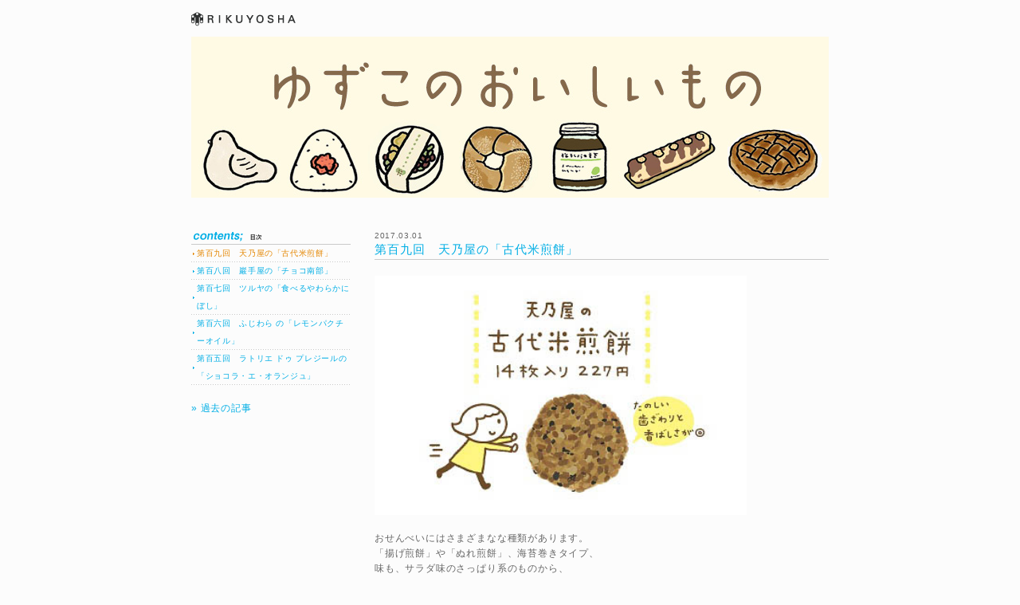

--- FILE ---
content_type: text/html
request_url: https://www.rikuyosha.co.jp/column/yuzuko/post-94.html
body_size: 18064
content:
<!DOCTYPE html PUBLIC "-//W3C//DTD XHTML 1.0 Transitional//EN" "http://www.w3.org/TR/xhtml1/DTD/xhtml1-transitional.dtd">
<html xmlns="http://www.w3.org/1999/xhtml">
<head>
	<meta http-equiv="Content-Type" content="text/html; charset=utf-8" />
	<meta http-equiv="Content-Style-Type" content="text/css" />
	<meta http-equiv="Content-Script-Type" content="text/javascript" />
	<meta name="copyright" content="copyright(c) 株式会社 六耀社. All Rights Reserved." />
	<meta name="Keywords" content="アート,アド,フラワーアレンジメント,イラストレーション,お菓子,グラフィックデザイン,クリエイション,コピー,コンピュータデザイン,サイン,スペースデザイン,スペード,ディスプレイ,デザイナー,デザイン,パッケージ,ブーケ,フェルメール,フラワー,フラワーデザイン,プロダクト,ヨーロピアン,ローカルフード,磯崎新,花,空間,建築,趣味書,商空間,色彩,美術">
	<meta name="description" content="『おいしいふたつ』の著者でもあるイラストレーターのゆずこさんが月1回、日本全国のとびきり「おいしいもの」をご紹介!<br />ぜひご賞味あれ!" />
	<meta http-equiv="imagetoolbar" content="no" />

	<title>第百九回　天乃屋の「古代米煎餅」 / ゆずこのおいしいもの - ゆずこ - 六耀社(りくようしゃ)</title>

	<link rel="stylesheet" href="https://www.rikuyosha.co.jp/column/yuzuko/css/column.css" type="text/css" />
	<script language="JavaScript" type="text/javascript" src="https://www.rikuyosha.co.jp/column/yuzuko/js/common.js"></script>
	<script language="JavaScript" type="text/javascript" src="https://www.rikuyosha.co.jp/column/yuzuko/js/pagetop.js"></script>
	<script language="javascript" type="text/javascript">	
		window.onload = function ExtendedInit()
		{
			ID = document.getElementById('more').style;
			ID.display = "none";
		}
	</script>
</head>
<body>
<div id="wrapper">
	<a name="top" id="top"><img src="/column/yuzuko/img/dummy.gif" width="1" height="1" alt="ページトップ" /></a>
	<div id="header" class="non">
		<h1><a href="/" onclick="return changeParURL(this)"><span>六耀社(りくようしゃ) - 生活をデザインし、楽しむ心を提案する出版社</span></a></h1>
		<p><img src="/column/yuzuko/img/header.jpg" alt="ゆずこのおいしいもの - ゆずこ" width="800" height="202" /></p>
	</div>
	<div id="main">
		<div id="entryList" class="non">
			<h2><img src="/column/yuzuko/img/titleContents.gif" alt="目次" width="200" height="16" /></h2>
			<ul>				<li><a href="/column/yuzuko/post-94.html" class="on">第百九回　天乃屋の「古代米煎餅」</a></li>
				<li><a href="/column/yuzuko/post-93.html">第百八回　巖手屋の「チョコ南部」</a></li>
				<li><a href="/column/yuzuko/post-92.html">第百七回　ツルヤの「食べるやわらかにぼし」</a></li>
				<li><a href="/column/yuzuko/post-91.html">第百六回　ふじわら の「レモンパクチーオイル」</a></li>
				<li><a href="/column/yuzuko/post-90.html">第百五回　ラトリエ ドゥ プレジールの「ショコラ・エ・オランジュ」</a></li>
			</ul>
			<p id="moreLink"><a href="#more" onclick="Extended('more'); return false;">&raquo; 過去の記事</a></p>
			<div id="more" class="more">
				<ul>					<li><a href="/column/yuzuko/post-89.html">第百四回　雪結晶パスタ</a></li>
					<li><a href="/column/yuzuko/-hilo-homemade-ice-cream.html">第百参回　ヒロホームメイドアイスクリームのアイスクリーム</a></li>
					<li><a href="/column/yuzuko/post-88.html">第百弐回　マルハニチロの「バーニャカウダソース」</a></li>
					<li><a href="/column/yuzuko/post-87.html">第百壱回　北陸製菓の「米蜜ビスケット」</a></li>
					<li><a href="/column/yuzuko/post-86.html">祝！百回連載記念「ゆずこのおいしいもの100」リスト</a></li>
					<li><a href="/column/yuzuko/post-85.html">祝！第百回　ジャム</a></li>
					<li><a href="/column/yuzuko/post-84.html">第九拾九回　美瑛選果の「焼きとうもろこしスナック」</a></li>
					<li><a href="/column/yuzuko/post-83.html">第九拾八回　HI TO TSU（ひとつ）のクラッカー</a></li>
					<li><a href="/column/yuzuko/-au-lait.html">第九拾七回　うさぎやの どら餡ソフト au lait</a></li>
					<li><a href="/column/yuzuko/post-82.html">第九拾六回　サダハル・アオキ・パリの東京焼き</a></li>
					<li><a href="/column/yuzuko/post-81.html">第九拾伍回　レリーサのバーチディダーマ</a></li>
					<li><a href="/column/yuzuko/post-80.html">第九拾四回　豆源のエッグクラッカー</a></li>
					<li><a href="/column/yuzuko/post-79.html">第九拾参回　名物かまどの「かまどパイ」</a></li>
					<li><a href="/column/yuzuko/post-78.html">第九拾弐回　デュヌ・ラルテのシリンドルブール</a></li>
					<li><a href="/column/yuzuko/post-77.html">第九拾壱回　榮太郎總本舗「果汁飴 大長れもん」</a></li>
					<li><a href="/column/yuzuko/post-76.html">第九拾回　パルポーのスィートゴット</a></li>
					<li><a href="/column/yuzuko/wagashi-asobi.html">第八拾九回　wagashi asobiの「ドライフルーツの羊羹」</a></li>
					<li><a href="/column/yuzuko/post-75.html">第八拾八回　中里菓子店の揚最中</a></li>
					<li><a href="/column/yuzuko/post-74.html">第八拾七回　船橋屋織江の花吹雪</a></li>
					<li><a href="/column/yuzuko/higashiya.html">第八拾六回　HIGASHIYAの棗（なつめ）バター</a></li>
					<li><a href="/column/yuzuko/post-73.html">第八拾伍回　甘納豆かわむらの甘壺</a></li>
					<li><a href="/column/yuzuko/post-72.html">第八拾四回　コテナベーグルワークスの黒糖ガリガリベーグルラスク</a></li>
					<li><a href="/column/yuzuko/post-71.html">第八拾参回　鍵善良房の菊寿糖</a></li>
					<li><a href="/column/yuzuko/post-70.html">第八拾弐回　ファインド・ニューズのプチプチマスタード</a></li>
					<li><a href="/column/yuzuko/post-69.html">第八拾壱回　小布施堂の朱雀</a></li>
					<li><a href="/column/yuzuko/post-68.html">第八拾回　村岡総本舗のとら焼き宗歓</a></li>
					<li><a href="/column/yuzuko/post-67.html">第七拾九回　月光荘画材店のジンジャークッキー</a></li>
					<li><a href="/column/yuzuko/post-66.html">第七拾八回　セブンイレブンのアップルマンゴー</a></li>
					<li><a href="/column/yuzuko/post-65.html">第七拾七回　レピドールの「ポルボローネス」</a></li>
					<li><a href="/column/yuzuko/post-63.html">第七拾六回　テオムラタのアーモンドチョコレート</a></li>
					<li><a href="/column/yuzuko/kino-store.html">第七拾伍回　kino storeのレモンケーキ</a></li>
					<li><a href="/column/yuzuko/momo.html">第七拾四回　松の実とくるみのタルト</a></li>
					<li><a href="/column/yuzuko/post-64.html">第七拾参回　ヌ テラ アンド ゴー</a></li>
					<li><a href="/column/yuzuko/post-62.html">第七拾弐回　由比缶詰所まぐろオリーブ油漬フレーク</a></li>
					<li><a href="/column/yuzuko/post-61.html">第七拾壱回　牧家の飲むヨーグルト</a></li>
					<li><a href="/column/yuzuko/post-60.html">第七拾回　讃岐の藻塩</a></li>
					<li><a href="/column/yuzuko/post-59.html">第六拾九回　亀甲やの二十世紀</a></li>
					<li><a href="/column/yuzuko/post-58.html">第六拾八回　オーボンヴュータンのプチ・フール・セック</a></li>
					<li><a href="/column/yuzuko/post-57.html">第六拾七回　ポワラーヌのクッキー</a></li>
					<li><a href="/column/yuzuko/post-56.html">第六拾六回　すももアイスキャンディー</a></li>
					<li><a href="/column/yuzuko/post-55.html">第六拾伍回　中村藤吉本店の生ちゃこれーと</a></li>
					<li><a href="/column/yuzuko/post-54.html">第六拾四回　ナトゥール コンパニー ベジタブルブイヨン</a></li>
					<li><a href="/column/yuzuko/post-53.html">第六拾参回　ころころちょこび</a></li>
					<li><a href="/column/yuzuko/post-52.html">第六拾弐回　栗のおこげせんべい</a></li>
					<li><a href="/column/yuzuko/post-51.html">第六拾壱回　えがわの水羊かん</a></li>
					<li><a href="/column/yuzuko/post-50.html">第六拾回　青森シードルのアップルソーダ</a></li>
					<li><a href="/column/yuzuko/post-49.html">第伍拾九回　ひとくち梅酒</a></li>
					<li><a href="/column/yuzuko/post-48.html">第伍拾八回　焼きモンブラン</a></li>
					<li><a href="/column/yuzuko/post-47.html">第伍拾七回　塩のケーキ</a></li>
					<li><a href="/column/yuzuko/post-45.html">第伍拾六回　桔梗堂のお菓子</a></li>
					<li><a href="/column/yuzuko/post-46.html">第伍拾伍回　ひとくち果実</a></li>
					<li><a href="/column/yuzuko/post-44.html">第伍拾四回　源吉非庵の陸乃宝珠</a></li>
					<li><a href="/column/yuzuko/peopletree.html">第伍拾参回　PeopleTreeのチョコレート</a></li>
					<li><a href="/column/yuzuko/post-43.html">第伍拾弐回　味楽庵のみかん最中</a></li>
					<li><a href="/column/yuzuko/post-42.html">第伍拾壱回　ぬれかり煎</a></li>
					<li><a href="/column/yuzuko/post-41.html">第伍拾回　　中村製餡所のあんこ</a></li>
					<li><a href="/column/yuzuko/post-40.html">第四拾九回　笹かりんと</a></li>
					<li><a href="/column/yuzuko/post-39.html">第四拾八回　こつぶな干しいも</a></li>
					<li><a href="/column/yuzuko/post-38.html">第四拾七回　明宝のトマトケチャップ</a></li>
					<li><a href="/column/yuzuko/post-37.html">第四拾六回　白狐堂の黄金のキツネ焼き</a></li>
					<li><a href="/column/yuzuko/post-36.html">第四拾伍回　瑞花のうす揚げ</a></li>
					<li><a href="/column/yuzuko/post-35.html">第四拾四回　蒲菊のおいもさん</a></li>
					<li><a href="/column/yuzuko/post-34.html">第四拾参回　谷井農園のジュース</a></li>
					<li><a href="/column/yuzuko/post-33.html">第四拾弐回　芽吹き屋の三色だんご</a></li>
					<li><a href="/column/yuzuko/just-pickles.html">第四拾壱回　Just Picklesのピクルス</a></li>
					<li><a href="/column/yuzuko/post-32.html">第四拾回　ピーナツきな粉クリーム</a></li>
					<li><a href="/column/yuzuko/post-31.html">第参拾九回　清月堂本店のおとし文</a></li>
					<li><a href="/column/yuzuko/ff.html">第参拾八回　F&Fのチョコチップクッキー</a></li>
					<li><a href="/column/yuzuko/post-30.html">第参拾七回　はや川の羽二重くるみ</a></li>
					<li><a href="/column/yuzuko/au-bon-vieux-temps.html">第参拾六回　オーボンヴュータンのヌガー</a></li>
					<li><a href="/column/yuzuko/post-29.html">第参拾伍回　タケサンのうまいでしょうが</a></li>
					<li><a href="/column/yuzuko/post-28.html">第参拾四回　木村屋總本店のあんバター</a></li>
					<li><a href="/column/yuzuko/post-27.html">第参拾参回　釣鐘屋本舗の芭蕉</a></li>
					<li><a href="/column/yuzuko/post-26.html">第参拾弐号　大麦チョコレート</a></li>
					<li><a href="/column/yuzuko/post-25.html">第参拾壱号　瑞穂の豆大福</a></li>
					<li><a href="/column/yuzuko/post-24.html">第参拾号　炭焼フライビスケット</a></li>
					<li><a href="/column/yuzuko/post-23.html">第弐拾九号　梅干しょうゆ番茶</a></li>
					<li><a href="/column/yuzuko/post-22.html">第弐拾八号　ルスティカーナのカンノーリ</a></li>
					<li><a href="/column/yuzuko/post-21.html">第弐拾七号　豊中松前昆布の塩ひじき</a></li>
					<li><a href="/column/yuzuko/post-20.html">第弐拾六号　彩菓の宝石</a></li>
					<li><a href="/column/yuzuko/post-19.html">第弐拾伍号　パリットフワットのパン</a></li>
					<li><a href="/column/yuzuko/post-18.html">第弐拾四号　はらドーナッツのドーナツ</a></li>
					<li><a href="/column/yuzuko/suque.html">第弐拾参号　SUQUEの酢のお菓子</a></li>
					<li><a href="/column/yuzuko/post-17.html">第弐拾弐号　ウィンナーワッフェル</a></li>
					<li><a href="/column/yuzuko/marlowe.html">第弐拾壱号　マーロウのパウンドケーキ</a></li>
					<li><a href="/column/yuzuko/post-16.html">第弐拾号　來間屋の生姜糖</a></li>
					<li><a href="/column/yuzuko/post-15.html">第拾九号　チクテカフェのビスコッティ</a></li>
					<li><a href="/column/yuzuko/post-14.html">第拾八号　マミーズのアップルパイ</a></li>
					<li><a href="/column/yuzuko/post-13.html">第拾七号　その名はさくら</a></li>
					<li><a href="/column/yuzuko/kepo-bagels.html">第拾六号　kepo bagelsのベーグル</a></li>
					<li><a href="/column/yuzuko/post-12.html">第拾伍号　中村屋の円果天</a></li>
					<li><a href="/column/yuzuko/demel.html">第拾四号　DEMELのサワークッキー</a></li>
					<li><a href="/column/yuzuko/post-11.html">第拾参号　大船軒の駅弁サンドウィッチ</a></li>
					<li><a href="/column/yuzuko/post-10.html">第拾弐号　中山農園の旬のハチミツ</a></li>
					<li><a href="/column/yuzuko/post-9.html">第拾壱号　山本道子の店のクッキー</a></li>
					<li><a href="/column/yuzuko/post-8.html">第拾号　ゼリーのイエのゼリー詰め合せ</a></li>
					<li><a href="/column/yuzuko/ten.html">第九号　TENの天の紅茶</a></li>
					<li><a href="/column/yuzuko/post-7.html">第八号　茶丈藤村のまめいもなんきん</a></li>
					<li><a href="/column/yuzuko/post-6.html">第七号　両国とし田の花氷</a></li>
					<li><a href="/column/yuzuko/post-5.html">第六号　ペリカンのロールパン</a></li>
					<li><a href="/column/yuzuko/post-4.html">第伍号　旭屋牛肉店のマカロニサラダ</a></li>
					<li><a href="/column/yuzuko/post-3.html">第四号　セティボン？のバウムクーヘン</a></li>
					<li><a href="/column/yuzuko/post-2.html">第参号　ベルンのミルフィユ</a></li>
					<li><a href="/column/yuzuko/post-1.html">第弐号　丸赤のうめくらげ</a></li>
					<li><a href="/column/yuzuko/post.html">第壱号　豊島屋の子鳩豆楽</a></li>
				</ul>
				<p id="closeLink"><a href="#more" onclick="ExtendedClose('more'); return false;">&laquo; 過去の記事を隠します。</a></p>
			</div>
		</div>
		<div id="contents">
			<p id="date">2017.03.01</p>
			<h2>第百九回　天乃屋の「古代米煎餅」</h2>
			<div id="body">
				<p><img alt="170301.jpg" src="http://www.rikuyosha.co.jp/column/yuzuko/files/170301.jpg" width="467" height="300" style="" /></p>

<p>おせんべいにはさまざまなな種類があります。<br />
「揚げ煎餅」や「ぬれ煎餅」、海苔巻きタイプ、<br />
味も、サラダ味のさっぱり系のものから、<br />
ざらめのついた甘じょっぱいもの...。</p>

<p>今回ご紹介する<strong>天乃屋</strong>さんの<strong>「古代米煎餅」</strong>は<br />
また新しいタイプのおせんべいです。</p>

<p>パリッと軽やか、そして揚げたお米やキヌアのつぶつぶ感が楽しい。<br />
香ばしいしょうゆの味付けもちょうどよく、<br />
ついもう１枚食べたくなります。</p>

<p>見た目は個性的ですが、親しみがわくおいしさに<br />
リピート買いしてしまう人も多いはず。<br />
お茶のおともにいかがですか？</p>

<p><br class="cl" /></p>

<p>＊今回ご紹介のおいしいもののお店のサイト＊<br />
　<a href="http://www.e-amanoya.co.jp/" target="_blank"><small>元祖、歌舞伎揚本舗の</small>天乃屋</a><br />
</p>
			</div>
			<div id="more">
				
			</div>
			<div id="bookList" class="non">
				<h3><img src="/column/gabriele/img/titleRelated.gif" alt="関連書籍" width="570" height="16" /></h3>
				<div class="book">
					<p class="bookIMG"><a href="/products/detail711/"><img src="/upload/save_image/585-s.jpg" width="140" height="140" alt="おいしいふたつ" /></a></p>
					<p class="bookTXT">おいしいふたつ</p>
				</div>
			</div>			
			<div id="profile">
				<h3><img src="/column/gabriele/img/titleProfile.gif" alt="プロフィール" width="570" height="17" /></h3>
				<p id="profileImg"><img src="/column/yuzuko/img/profile01.jpg" alt="ゆずこ" width="95" height="95" /></p>
				<div id="profileTxt">
					<p class="title">イラストレーター</p>
					<p class="name">大澤祐寿子（おおさわ ゆずこ）</p>
					<p>1981年東京生まれ。<br />1996年よりイラストレーションを始める。</p>
					<p>2003年明治学院大学社会学部社会福祉学科卒業後、田代事務所に入社。<br />2001年、2004年、Space Yuiにて個展。<br />雑誌・書籍・広告を中心に活動中。</p>
				</div>
			</div>			
		</div>
	</div>
	<div id="footer" class="non">
		<p id="copy"><img src="/column/yuzuko/img/footerLogo.gif" alt="COPYRIGHT(c) RIKUYOSHA.CO., LTD All Rights Reserved." width="239" height="28" /></p>
		<p id="gotoTop"><a href="#top" onclick="goTop(); return false;" title="Page Top"><img src="/column/yuzuko/img/btnGotoTop_off.gif" alt="page top" width="61" height="19" /></a></p>
	</div>
</div>
<div id="access">
<script type="text/javascript" language="JavaScript">
<!--
document.write("<img src='/cgi/acc/acclog.cgi?");
document.write("referrer="+document.referrer+"&");
document.write("width="+screen.width+"&");
document.write("height="+screen.height+"&");
document.write("color="+screen.colorDepth+"'>");
// -->
</script>
</div>
</body>
</html>


--- FILE ---
content_type: text/css
request_url: https://www.rikuyosha.co.jp/column/yuzuko/css/column.css
body_size: 88
content:
@charset "utf-8";

@import url("https://www.rikuyosha.co.jp/column/column_detail.css");


--- FILE ---
content_type: text/css
request_url: https://www.rikuyosha.co.jp/column/column_detail.css
body_size: 7184
content:
@charset "utf-8";

/********************************************/
/*					basic					*/
/********************************************/
html * {
	margin:0;
	padding:0;
	letter-spacing:0.065em;
	line-height:1.6em;
	font-family: Verdana,"ヒラギノ角ゴ Pro W4","Hiragino Kaku Gothic Pro","ＭＳ Pゴシック",Osaka,sans-serif;
}

html{
	width:100%;
	height:100%;
}

body{
	font-size: 78%;
	color:#666666;
	margin:0;
	padding:0;
	text-align:center;
	background-color:#fcfcfc;
}

a:link {
	border-bottom:0px solid #333333;
	color:#00aee5;
	text-decoration:none;
}

a:visited {
	border-bottom:0px solid #999999;
	color:#007599;
	text-decoration:none;
}

a:hover,
a:active {
	border-bottom:0px solid #00aee5;
	color:#e48601;
	text-decoration:non;
}

a.on:link {
	border-bottom:0px solid #333333;
	color:#e48601;
	text-decoration:none;
}

a.on:visited {
	border-bottom:0px solid #999999;
	color:#e48601;
	text-decoration:none;
}

a.on:hover,
a.on:active {
	border-bottom:1px solid #e48601;
	color:#e48601;
	text-decoration:non;
}

h1,h2,h3,h4{
	margin:0;
	padding:0;
	line-height:1em;
	line-height:1.4em;
	font-size:100%;
}

img {
	border: 0px;
}

p{
	margin:0 0 20px 0;
}

ul{
	margin:0 0 20px 0;
	list-style:none;
}



/********************************************/
/*				position					*/
/********************************************/
#wrapper{
	position:relative;
	width:800px;
	margin:0 auto;
}

#header{
	position:relative;
	display:block;
	text-align:left;
	width:800px;
	height:248px;
	margin:0 0 40px 0;
}

#main:after{
	content: ".";
	display: block;
	visibility: hidden;
	height: 0.1px;
	font-size: 0.1em;
	line-height: 0;
	clear: both;
}

#main{
	position:relative;
	text-align:left;
	width:800px;
	display: inline-block;
	margin:0 auto;
}

#footer{
	text-align:left;
	position:relative;
	width:800px;
	height:42px;
	margin:30px auto 0 auto;
	text-align:center;
	border-top:1px solid #d4d4d4;
}



/********************************************/
/*				 header						*/
/********************************************/
#top{
	position:absolute;
}

#header h1{
	position:relative;
	display:block;
	width:133px;
	height:46px;
	margin:0;
	overflow:hidden;
	background:url(/column/gabriele/img/columnLogo.gif) no-repeat 0 0;
}

#header h1 a{
	width:133px;
	height:46px;
	display:block;
	cursor:pointer;
}

#header p{
	margin:0;
}


/********************************************/
/*				entry list					*/
/********************************************/
#entryList{
	width:200px;
	float:left;
}

	#entryList h2{
		margin:3px 0 0 0;
	}
	#entryList h2#backnumber{
		margin:0 0 10px 0;
	}
	#entryList ul,#entryList select{
		margin:0;
		width:200px;
		overflow:hidden;
	}
	
	#entryList li{
		background:url(/column/gabriele/img/dotLine.gif) repeat-x 0 100%;
		margin:0;
		display:block;
		line-height:22px;
		font-size:80%;
		width:200px;
	}
	
	#entryList li a{
		background:url(/column/gabriele/img/listMarkSmall.gif) no-repeat 2px 50%;
		padding:0 0 0 7px;
		line-height:22px;
		display:block;
	}
	
	#entryList li a.on{
		background:url(/column/gabriele/img/listMarkSmallOrange.gif) no-repeat 2px 50%;
	}
	
	#entryList p#moreLink{
		margin:20px 0 0 0;
	}
	#entryList p#closeLink{
		margin:20px 0 0 0;
	}
	#entryList p#rss{
		margin:40px 0 0 0;
	}
	
	
	


/********************************************/
/*				 main						*/
/********************************************/
#contents{
	position:relative;
	width:570px;
	float:right;

}

	#contents h2{
		border-bottom:1px solid #cacaca;
/*		height:16px;*/
/*		line-height:16px;*/
		padding:0 0 2px 0;
		font-weight:normal;
		margin:0 0 20px 0;
		color:#00aee5;
		font-size:120%;
	}

	#contents p#date{
		position:relative;
		margin:0 0 0px 0;
/*		position:absolute;
		top:0px;
		right:0;
		text-align:right;*/
		font-size:80%;
	}

	#contents #body:after,
	#contents #more:after{
		content: ".";
		display: block;
		visibility: hidden;
		height: 0.1px;
		font-size: 0.1em;
		line-height: 0;
		clear: both;
	}
	
	#contents #body,
	#contents #more{
		position:relative;
		display: inline-block;
		margin:0px 0 50px 0;
	}


/********************************************/
/*				book list					*/
/********************************************/
#bookList h3{
	margin:0 0 10px 0;
}

#bookList:after{
	content: ".";
	display: block;
	visibility: hidden;
	height: 0.1px;
	font-size: 0.1em;
	line-height: 0;
	clear: both;
}

#bookList{
	position:relative;
	display: inline-block;
	margin:80px 0 30px 0;
}

.line:after{
	content: ".";
	display: block;
	visibility: hidden;
	height: 0.1px;
	font-size: 0.1em;
	line-height: 0;
	clear: both;
}

.line{
	position:relative;
	display: inline-block;
	margin:0 0 20px 0;
}

#bookList .book{
	display:block;
	width:150px;
	float:left;
	margin:0 25px 0 0;
	padding:0;
}

#bookList p,
#bookArea p{
	margin:0;
	padding:0;
}

#bookList p.bookIMG{
	text-align:center;
	width:150px;
	vertical-align:middle;
	margin:0 0 5px 0;
}

#bookList .bookIMG a{
	display:block;
	text-align:center;
	width:148px;
	height:148px;
	margin:0;
	padding:0;
}

#bookList .bookIMG a img{
	margin:4px 0 0 0;
}

#bookList p.bookTXT{
	text-align:center;
	font-size:80%;
	letter-spacing:0.02em;
	margin:0;
}

#bookList .bookIMG a:link {
	border:1px solid #fcfcfc;
	color:#666666;
	text-decoration:none;
}

#bookList .bookIMG a:visited {
	border:1px solid #fcfcfc;
	color:#666666;
	text-decoration:none;
}

#bookList .bookIMG a:hover,
#bookList .bookIMG a:active {
	border:1px solid #dddddd;
	color:#666666;
	text-decoration:non;
}


/********************************************/
/*				profile						*/
/********************************************/
#profile:after{
	content: ".";
	display: block;
	visibility: hidden;
	height: 0.1px;
	font-size: 0.1em;
	line-height: 0;
	clear: both;
}

#profile{
	position:relative;
	display: inline-block;
	margin:0 0 30px 0;
}

#profile h3{
	margin:0 0 10px 0;
}

#profile p#profileImg{
	float:left;
	margin:0 15px 0 0;
	display:block;
}

#profileTxt{
	width:450px;
	float:right;
}

#profile p.title{
	font-weight:bold;
	font-size:80%;
	margin:0;
	padding:0;
}

#profile p.name{
	font-weight:bold;
	padding:0;
}


/********************************************/
/*				 footer						*/
/********************************************/
p#gotoTop{
	position:absolute;
	text-align:right;
	margin:0;
	top:15px;
	right:0;
}

p#copy{
	position:relative;
	margin:0;
	position:absolute;
	top:12px;
	left:0;
}




/********************************************/
/*				 common						*/
/********************************************/

.non a:link,
.non a:visited,
.non a:hover,

.non a:active,
a:link.non,
a:visited.non,
a:hover.non,
a:active.non {
	border-bottom:0px solid #000066;
	text-decoration:none;
}

img.r {
	float: right;
	border: none;
	margin:0 0 25px 10px;
	vertical-align:top;
}

img.l {
	float: left;
	margin:0 10px 25px 0;
	vertical-align:top;
}

img.c {
	float: none;
	margin:0 auto;
	vertical-align:top;
	text-align:center;
	display:block;
}

.cl{
	clear:both;
	float:none;
	line-height:0;
	overflow:hidden;
}

span{
	position:relative;
	display:block;
	padding:100px 0 0 0;
	overflow:hidden;
}

#body span,span.mt-enclosure, span.mt-enclosure-image{
	position:relative;
	margin:0;
	padding:0;
	display:inline;
}

--- FILE ---
content_type: application/x-javascript
request_url: https://www.rikuyosha.co.jp/column/yuzuko/js/common.js
body_size: 2142
content:
function closeWindow() {
	window.close();
}

function smartRollover() {
	if(document.getElementsByTagName) {
		var images = document.getElementsByTagName("img");

		for(var i=0; i < images.length; i++) {
			if(images[i].getAttribute("src").match("_off."))
			{
				images[i].onmouseover = function() {
					this.setAttribute("src", this.getAttribute("src").replace("_off.", "_on."));
				}
				images[i].onmouseout = function() {
					this.setAttribute("src", this.getAttribute("src").replace("_on.", "_off."));
				}
			}
		}
	}
}

if(window.addEventListener) {
	window.addEventListener("load", smartRollover, false);
}
else if(window.attachEvent) {
	window.attachEvent("onload", smartRollover);
}

function navi(obj) {
 url = obj.options[obj.selectedIndex].value;
 if(url != "") {
   location.href = url;
  }
}

function openWin(file,name,x,y) {
	xx = (screen.width-x)/2;
	yy = (screen.height-y-60)/2;
	window.open(file, name, 'width='+x+',height='+y+', toolbar=no,location=no,directories=no,status=no,menubar=no,scrollbars=yes,favorites=no,resizable=no left='+xx+',top='+yy);
}


function MM_findObj(n, d) { //v4.01
  var p,i,x;  if(!d) d=document; if((p=n.indexOf("?"))>0&&parent.frames.length) {
    d=parent.frames[n.substring(p+1)].document; n=n.substring(0,p);}
  if(!(x=d[n])&&d.all) x=d.all[n]; for (i=0;!x&&i<d.forms.length;i++) x=d.forms[i][n];
  for(i=0;!x&&d.layers&&i<d.layers.length;i++) x=MM_findObj(n,d.layers[i].document);
  if(!x && d.getElementById) x=d.getElementById(n); return x;
}

function MM_swapImage() { //v3.0
  var i,j=0,x,a=MM_swapImage.arguments; document.MM_sr=new Array; for(i=0;i<(a.length-2);i+=3)
   if ((x=MM_findObj(a[i]))!=null){document.MM_sr[j++]=x; if(!x.oSrc) x.oSrc=x.src; x.src=a[i+2];}
}

function Extended(ID)
{
	ID = document.getElementById(ID).style;
	ID2 = document.getElementById('moreLink').style;
	ID.display = "block";	
	ID2.display = "none";
}

function ExtendedClose(ID)
{
	ID = document.getElementById(ID).style;
	ID2 = document.getElementById('moreLink').style;
	ID.display = "none";
	ID2.display = "block";
}

function chgImgImageSubmit(fileName,imgObj){
	imgObj.src = fileName;
}
